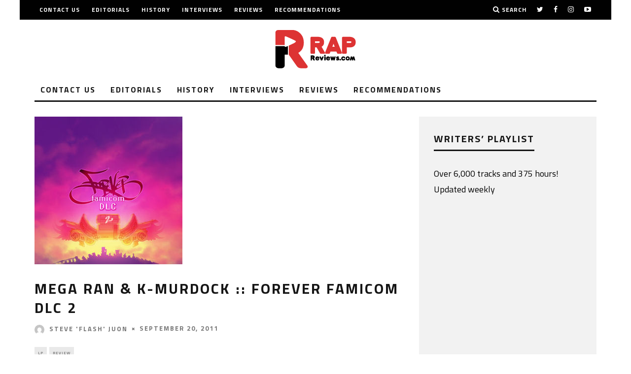

--- FILE ---
content_type: text/html; charset=UTF-8
request_url: https://www.rapreviews.com/2011/09/mega-ran-k-murdock-forever-famicom-dlc-2/
body_size: 13783
content:
<!DOCTYPE html>
<!--[if lt IE 7]><html lang="en-US" class="no-js lt-ie9 lt-ie8 lt-ie7"> <![endif]-->
<!--[if (IE 7)&!(IEMobile)]><html lang="en-US" class="no-js lt-ie9 lt-ie8"><![endif]-->
<!--[if (IE 8)&!(IEMobile)]><html lang="en-US" class="no-js lt-ie9"><![endif]-->
<!--[if gt IE 8]><!--> <html lang="en-US" class="no-js"><!--<![endif]-->

	<head>

		<meta charset="utf-8">
		<!-- Google Chrome Frame for IE -->
		<!--[if IE]><meta http-equiv="X-UA-Compatible" content="IE=edge" /><![endif]-->
		<!-- mobile meta -->
                    <meta name="viewport" content="width=device-width, initial-scale=1.0"/>
        
		<link rel="pingback" href="https://www.rapreviews.com/xmlrpc.php">

		
		<!-- head extras -->
		<title>Mega Ran &#038; K-Murdock :: Forever Famicom DLC 2 &#8211; RapReviews</title>
<meta name='robots' content='max-image-preview:large' />
<link rel='dns-prefetch' href='//fonts.googleapis.com' />
<link rel="alternate" type="application/rss+xml" title="RapReviews &raquo; Feed" href="https://www.rapreviews.com/feed/" />
<link rel="alternate" type="application/rss+xml" title="RapReviews &raquo; Comments Feed" href="https://www.rapreviews.com/comments/feed/" />
<link rel="alternate" type="application/rss+xml" title="RapReviews &raquo; Mega Ran &#038; K-Murdock :: Forever Famicom DLC 2 Comments Feed" href="https://www.rapreviews.com/2011/09/mega-ran-k-murdock-forever-famicom-dlc-2/feed/" />
<script type="text/javascript">
/* <![CDATA[ */
window._wpemojiSettings = {"baseUrl":"https:\/\/s.w.org\/images\/core\/emoji\/15.0.3\/72x72\/","ext":".png","svgUrl":"https:\/\/s.w.org\/images\/core\/emoji\/15.0.3\/svg\/","svgExt":".svg","source":{"concatemoji":"https:\/\/www.rapreviews.com\/wp-includes\/js\/wp-emoji-release.min.js?ver=6.6.2"}};
/*! This file is auto-generated */
!function(i,n){var o,s,e;function c(e){try{var t={supportTests:e,timestamp:(new Date).valueOf()};sessionStorage.setItem(o,JSON.stringify(t))}catch(e){}}function p(e,t,n){e.clearRect(0,0,e.canvas.width,e.canvas.height),e.fillText(t,0,0);var t=new Uint32Array(e.getImageData(0,0,e.canvas.width,e.canvas.height).data),r=(e.clearRect(0,0,e.canvas.width,e.canvas.height),e.fillText(n,0,0),new Uint32Array(e.getImageData(0,0,e.canvas.width,e.canvas.height).data));return t.every(function(e,t){return e===r[t]})}function u(e,t,n){switch(t){case"flag":return n(e,"\ud83c\udff3\ufe0f\u200d\u26a7\ufe0f","\ud83c\udff3\ufe0f\u200b\u26a7\ufe0f")?!1:!n(e,"\ud83c\uddfa\ud83c\uddf3","\ud83c\uddfa\u200b\ud83c\uddf3")&&!n(e,"\ud83c\udff4\udb40\udc67\udb40\udc62\udb40\udc65\udb40\udc6e\udb40\udc67\udb40\udc7f","\ud83c\udff4\u200b\udb40\udc67\u200b\udb40\udc62\u200b\udb40\udc65\u200b\udb40\udc6e\u200b\udb40\udc67\u200b\udb40\udc7f");case"emoji":return!n(e,"\ud83d\udc26\u200d\u2b1b","\ud83d\udc26\u200b\u2b1b")}return!1}function f(e,t,n){var r="undefined"!=typeof WorkerGlobalScope&&self instanceof WorkerGlobalScope?new OffscreenCanvas(300,150):i.createElement("canvas"),a=r.getContext("2d",{willReadFrequently:!0}),o=(a.textBaseline="top",a.font="600 32px Arial",{});return e.forEach(function(e){o[e]=t(a,e,n)}),o}function t(e){var t=i.createElement("script");t.src=e,t.defer=!0,i.head.appendChild(t)}"undefined"!=typeof Promise&&(o="wpEmojiSettingsSupports",s=["flag","emoji"],n.supports={everything:!0,everythingExceptFlag:!0},e=new Promise(function(e){i.addEventListener("DOMContentLoaded",e,{once:!0})}),new Promise(function(t){var n=function(){try{var e=JSON.parse(sessionStorage.getItem(o));if("object"==typeof e&&"number"==typeof e.timestamp&&(new Date).valueOf()<e.timestamp+604800&&"object"==typeof e.supportTests)return e.supportTests}catch(e){}return null}();if(!n){if("undefined"!=typeof Worker&&"undefined"!=typeof OffscreenCanvas&&"undefined"!=typeof URL&&URL.createObjectURL&&"undefined"!=typeof Blob)try{var e="postMessage("+f.toString()+"("+[JSON.stringify(s),u.toString(),p.toString()].join(",")+"));",r=new Blob([e],{type:"text/javascript"}),a=new Worker(URL.createObjectURL(r),{name:"wpTestEmojiSupports"});return void(a.onmessage=function(e){c(n=e.data),a.terminate(),t(n)})}catch(e){}c(n=f(s,u,p))}t(n)}).then(function(e){for(var t in e)n.supports[t]=e[t],n.supports.everything=n.supports.everything&&n.supports[t],"flag"!==t&&(n.supports.everythingExceptFlag=n.supports.everythingExceptFlag&&n.supports[t]);n.supports.everythingExceptFlag=n.supports.everythingExceptFlag&&!n.supports.flag,n.DOMReady=!1,n.readyCallback=function(){n.DOMReady=!0}}).then(function(){return e}).then(function(){var e;n.supports.everything||(n.readyCallback(),(e=n.source||{}).concatemoji?t(e.concatemoji):e.wpemoji&&e.twemoji&&(t(e.twemoji),t(e.wpemoji)))}))}((window,document),window._wpemojiSettings);
/* ]]> */
</script>
<style id='wp-emoji-styles-inline-css' type='text/css'>

	img.wp-smiley, img.emoji {
		display: inline !important;
		border: none !important;
		box-shadow: none !important;
		height: 1em !important;
		width: 1em !important;
		margin: 0 0.07em !important;
		vertical-align: -0.1em !important;
		background: none !important;
		padding: 0 !important;
	}
</style>
<link rel='stylesheet' id='wp-block-library-css' href='https://www.rapreviews.com/wp-includes/css/dist/block-library/style.min.css?ver=6.6.2' type='text/css' media='all' />
<style id='classic-theme-styles-inline-css' type='text/css'>
/*! This file is auto-generated */
.wp-block-button__link{color:#fff;background-color:#32373c;border-radius:9999px;box-shadow:none;text-decoration:none;padding:calc(.667em + 2px) calc(1.333em + 2px);font-size:1.125em}.wp-block-file__button{background:#32373c;color:#fff;text-decoration:none}
</style>
<style id='global-styles-inline-css' type='text/css'>
:root{--wp--preset--aspect-ratio--square: 1;--wp--preset--aspect-ratio--4-3: 4/3;--wp--preset--aspect-ratio--3-4: 3/4;--wp--preset--aspect-ratio--3-2: 3/2;--wp--preset--aspect-ratio--2-3: 2/3;--wp--preset--aspect-ratio--16-9: 16/9;--wp--preset--aspect-ratio--9-16: 9/16;--wp--preset--color--black: #000000;--wp--preset--color--cyan-bluish-gray: #abb8c3;--wp--preset--color--white: #ffffff;--wp--preset--color--pale-pink: #f78da7;--wp--preset--color--vivid-red: #cf2e2e;--wp--preset--color--luminous-vivid-orange: #ff6900;--wp--preset--color--luminous-vivid-amber: #fcb900;--wp--preset--color--light-green-cyan: #7bdcb5;--wp--preset--color--vivid-green-cyan: #00d084;--wp--preset--color--pale-cyan-blue: #8ed1fc;--wp--preset--color--vivid-cyan-blue: #0693e3;--wp--preset--color--vivid-purple: #9b51e0;--wp--preset--gradient--vivid-cyan-blue-to-vivid-purple: linear-gradient(135deg,rgba(6,147,227,1) 0%,rgb(155,81,224) 100%);--wp--preset--gradient--light-green-cyan-to-vivid-green-cyan: linear-gradient(135deg,rgb(122,220,180) 0%,rgb(0,208,130) 100%);--wp--preset--gradient--luminous-vivid-amber-to-luminous-vivid-orange: linear-gradient(135deg,rgba(252,185,0,1) 0%,rgba(255,105,0,1) 100%);--wp--preset--gradient--luminous-vivid-orange-to-vivid-red: linear-gradient(135deg,rgba(255,105,0,1) 0%,rgb(207,46,46) 100%);--wp--preset--gradient--very-light-gray-to-cyan-bluish-gray: linear-gradient(135deg,rgb(238,238,238) 0%,rgb(169,184,195) 100%);--wp--preset--gradient--cool-to-warm-spectrum: linear-gradient(135deg,rgb(74,234,220) 0%,rgb(151,120,209) 20%,rgb(207,42,186) 40%,rgb(238,44,130) 60%,rgb(251,105,98) 80%,rgb(254,248,76) 100%);--wp--preset--gradient--blush-light-purple: linear-gradient(135deg,rgb(255,206,236) 0%,rgb(152,150,240) 100%);--wp--preset--gradient--blush-bordeaux: linear-gradient(135deg,rgb(254,205,165) 0%,rgb(254,45,45) 50%,rgb(107,0,62) 100%);--wp--preset--gradient--luminous-dusk: linear-gradient(135deg,rgb(255,203,112) 0%,rgb(199,81,192) 50%,rgb(65,88,208) 100%);--wp--preset--gradient--pale-ocean: linear-gradient(135deg,rgb(255,245,203) 0%,rgb(182,227,212) 50%,rgb(51,167,181) 100%);--wp--preset--gradient--electric-grass: linear-gradient(135deg,rgb(202,248,128) 0%,rgb(113,206,126) 100%);--wp--preset--gradient--midnight: linear-gradient(135deg,rgb(2,3,129) 0%,rgb(40,116,252) 100%);--wp--preset--font-size--small: 13px;--wp--preset--font-size--medium: 20px;--wp--preset--font-size--large: 36px;--wp--preset--font-size--x-large: 42px;--wp--preset--spacing--20: 0.44rem;--wp--preset--spacing--30: 0.67rem;--wp--preset--spacing--40: 1rem;--wp--preset--spacing--50: 1.5rem;--wp--preset--spacing--60: 2.25rem;--wp--preset--spacing--70: 3.38rem;--wp--preset--spacing--80: 5.06rem;--wp--preset--shadow--natural: 6px 6px 9px rgba(0, 0, 0, 0.2);--wp--preset--shadow--deep: 12px 12px 50px rgba(0, 0, 0, 0.4);--wp--preset--shadow--sharp: 6px 6px 0px rgba(0, 0, 0, 0.2);--wp--preset--shadow--outlined: 6px 6px 0px -3px rgba(255, 255, 255, 1), 6px 6px rgba(0, 0, 0, 1);--wp--preset--shadow--crisp: 6px 6px 0px rgba(0, 0, 0, 1);}:where(.is-layout-flex){gap: 0.5em;}:where(.is-layout-grid){gap: 0.5em;}body .is-layout-flex{display: flex;}.is-layout-flex{flex-wrap: wrap;align-items: center;}.is-layout-flex > :is(*, div){margin: 0;}body .is-layout-grid{display: grid;}.is-layout-grid > :is(*, div){margin: 0;}:where(.wp-block-columns.is-layout-flex){gap: 2em;}:where(.wp-block-columns.is-layout-grid){gap: 2em;}:where(.wp-block-post-template.is-layout-flex){gap: 1.25em;}:where(.wp-block-post-template.is-layout-grid){gap: 1.25em;}.has-black-color{color: var(--wp--preset--color--black) !important;}.has-cyan-bluish-gray-color{color: var(--wp--preset--color--cyan-bluish-gray) !important;}.has-white-color{color: var(--wp--preset--color--white) !important;}.has-pale-pink-color{color: var(--wp--preset--color--pale-pink) !important;}.has-vivid-red-color{color: var(--wp--preset--color--vivid-red) !important;}.has-luminous-vivid-orange-color{color: var(--wp--preset--color--luminous-vivid-orange) !important;}.has-luminous-vivid-amber-color{color: var(--wp--preset--color--luminous-vivid-amber) !important;}.has-light-green-cyan-color{color: var(--wp--preset--color--light-green-cyan) !important;}.has-vivid-green-cyan-color{color: var(--wp--preset--color--vivid-green-cyan) !important;}.has-pale-cyan-blue-color{color: var(--wp--preset--color--pale-cyan-blue) !important;}.has-vivid-cyan-blue-color{color: var(--wp--preset--color--vivid-cyan-blue) !important;}.has-vivid-purple-color{color: var(--wp--preset--color--vivid-purple) !important;}.has-black-background-color{background-color: var(--wp--preset--color--black) !important;}.has-cyan-bluish-gray-background-color{background-color: var(--wp--preset--color--cyan-bluish-gray) !important;}.has-white-background-color{background-color: var(--wp--preset--color--white) !important;}.has-pale-pink-background-color{background-color: var(--wp--preset--color--pale-pink) !important;}.has-vivid-red-background-color{background-color: var(--wp--preset--color--vivid-red) !important;}.has-luminous-vivid-orange-background-color{background-color: var(--wp--preset--color--luminous-vivid-orange) !important;}.has-luminous-vivid-amber-background-color{background-color: var(--wp--preset--color--luminous-vivid-amber) !important;}.has-light-green-cyan-background-color{background-color: var(--wp--preset--color--light-green-cyan) !important;}.has-vivid-green-cyan-background-color{background-color: var(--wp--preset--color--vivid-green-cyan) !important;}.has-pale-cyan-blue-background-color{background-color: var(--wp--preset--color--pale-cyan-blue) !important;}.has-vivid-cyan-blue-background-color{background-color: var(--wp--preset--color--vivid-cyan-blue) !important;}.has-vivid-purple-background-color{background-color: var(--wp--preset--color--vivid-purple) !important;}.has-black-border-color{border-color: var(--wp--preset--color--black) !important;}.has-cyan-bluish-gray-border-color{border-color: var(--wp--preset--color--cyan-bluish-gray) !important;}.has-white-border-color{border-color: var(--wp--preset--color--white) !important;}.has-pale-pink-border-color{border-color: var(--wp--preset--color--pale-pink) !important;}.has-vivid-red-border-color{border-color: var(--wp--preset--color--vivid-red) !important;}.has-luminous-vivid-orange-border-color{border-color: var(--wp--preset--color--luminous-vivid-orange) !important;}.has-luminous-vivid-amber-border-color{border-color: var(--wp--preset--color--luminous-vivid-amber) !important;}.has-light-green-cyan-border-color{border-color: var(--wp--preset--color--light-green-cyan) !important;}.has-vivid-green-cyan-border-color{border-color: var(--wp--preset--color--vivid-green-cyan) !important;}.has-pale-cyan-blue-border-color{border-color: var(--wp--preset--color--pale-cyan-blue) !important;}.has-vivid-cyan-blue-border-color{border-color: var(--wp--preset--color--vivid-cyan-blue) !important;}.has-vivid-purple-border-color{border-color: var(--wp--preset--color--vivid-purple) !important;}.has-vivid-cyan-blue-to-vivid-purple-gradient-background{background: var(--wp--preset--gradient--vivid-cyan-blue-to-vivid-purple) !important;}.has-light-green-cyan-to-vivid-green-cyan-gradient-background{background: var(--wp--preset--gradient--light-green-cyan-to-vivid-green-cyan) !important;}.has-luminous-vivid-amber-to-luminous-vivid-orange-gradient-background{background: var(--wp--preset--gradient--luminous-vivid-amber-to-luminous-vivid-orange) !important;}.has-luminous-vivid-orange-to-vivid-red-gradient-background{background: var(--wp--preset--gradient--luminous-vivid-orange-to-vivid-red) !important;}.has-very-light-gray-to-cyan-bluish-gray-gradient-background{background: var(--wp--preset--gradient--very-light-gray-to-cyan-bluish-gray) !important;}.has-cool-to-warm-spectrum-gradient-background{background: var(--wp--preset--gradient--cool-to-warm-spectrum) !important;}.has-blush-light-purple-gradient-background{background: var(--wp--preset--gradient--blush-light-purple) !important;}.has-blush-bordeaux-gradient-background{background: var(--wp--preset--gradient--blush-bordeaux) !important;}.has-luminous-dusk-gradient-background{background: var(--wp--preset--gradient--luminous-dusk) !important;}.has-pale-ocean-gradient-background{background: var(--wp--preset--gradient--pale-ocean) !important;}.has-electric-grass-gradient-background{background: var(--wp--preset--gradient--electric-grass) !important;}.has-midnight-gradient-background{background: var(--wp--preset--gradient--midnight) !important;}.has-small-font-size{font-size: var(--wp--preset--font-size--small) !important;}.has-medium-font-size{font-size: var(--wp--preset--font-size--medium) !important;}.has-large-font-size{font-size: var(--wp--preset--font-size--large) !important;}.has-x-large-font-size{font-size: var(--wp--preset--font-size--x-large) !important;}
:where(.wp-block-post-template.is-layout-flex){gap: 1.25em;}:where(.wp-block-post-template.is-layout-grid){gap: 1.25em;}
:where(.wp-block-columns.is-layout-flex){gap: 2em;}:where(.wp-block-columns.is-layout-grid){gap: 2em;}
:root :where(.wp-block-pullquote){font-size: 1.5em;line-height: 1.6;}
</style>
<link rel='stylesheet' id='cb-main-stylesheet-css' href='https://www.rapreviews.com/wp-content/themes/15zine/library/css/style.min.css?ver=3.2.2' type='text/css' media='all' />
<link rel='stylesheet' id='cb-font-stylesheet-css' href='//fonts.googleapis.com/css?family=Titillium+Web%3A400%2C700%7CTitillium+Web%3A400%2C700%2C400italic&#038;subset=latin%2Clatin-ext&#038;ver=3.2.2' type='text/css' media='all' />
<!--[if lt IE 10]>
<link rel='stylesheet' id='cb-ie-only-css' href='https://www.rapreviews.com/wp-content/themes/15zine/library/css/ie.css?ver=3.2.2' type='text/css' media='all' />
<![endif]-->
<script type="text/javascript" src="https://www.rapreviews.com/wp-content/themes/15zine/library/js/modernizr.custom.min.js?ver=2.6.2" id="cb-modernizr-js"></script>
<script type="text/javascript" src="https://www.rapreviews.com/wp-includes/js/jquery/jquery.min.js?ver=3.7.1" id="jquery-core-js"></script>
<script type="text/javascript" src="https://www.rapreviews.com/wp-includes/js/jquery/jquery-migrate.min.js?ver=3.4.1" id="jquery-migrate-js"></script>
<link rel="https://api.w.org/" href="https://www.rapreviews.com/wp-json/" /><link rel="alternate" title="JSON" type="application/json" href="https://www.rapreviews.com/wp-json/wp/v2/posts/11586" /><link rel="EditURI" type="application/rsd+xml" title="RSD" href="https://www.rapreviews.com/xmlrpc.php?rsd" />
<meta name="generator" content="WordPress 6.6.2" />
<link rel="canonical" href="https://www.rapreviews.com/2011/09/mega-ran-k-murdock-forever-famicom-dlc-2/" />
<link rel='shortlink' href='https://www.rapreviews.com/?p=11586' />
<link rel="alternate" title="oEmbed (JSON)" type="application/json+oembed" href="https://www.rapreviews.com/wp-json/oembed/1.0/embed?url=https%3A%2F%2Fwww.rapreviews.com%2F2011%2F09%2Fmega-ran-k-murdock-forever-famicom-dlc-2%2F" />
<link rel="alternate" title="oEmbed (XML)" type="text/xml+oembed" href="https://www.rapreviews.com/wp-json/oembed/1.0/embed?url=https%3A%2F%2Fwww.rapreviews.com%2F2011%2F09%2Fmega-ran-k-murdock-forever-famicom-dlc-2%2F&#038;format=xml" />
<style type="text/css">.cb-fis-block-standard .cb-mask img {
    width: auto;}
.cb-review-ext-box { display: none; }

@media only screen and (max-width: 481px) { #logo img, #mob-logo img {  max-height: 100px ; }
}#cb-nav-bar .cb-mega-menu-columns .cb-sub-menu > li > a { color: #f2c231; } .cb-entry-content a {color:#dd3333; }.cb-review-box .cb-bar .cb-overlay span { background: #dd3333; }.cb-review-box i { color: #dd3333; }.cb-meta-style-1 .cb-article-meta { background: rgba(0, 0, 0, 0.25); }@media only screen and (min-width: 768px) {
                .cb-module-block .cb-meta-style-1:hover .cb-article-meta { background: rgba(0, 0, 0, 0.75); }
                .cb-module-block .cb-meta-style-2:hover img, .cb-module-block .cb-meta-style-4:hover img, .cb-grid-x .cb-grid-feature:hover img, .cb-grid-x .cb-grid-feature:hover .cb-fi-cover, .cb-slider li:hover img { opacity: 0.25; }
            }body { color:#000000; }@media only screen and (min-width: 1020px){ body { font-size: 18px; }}.cb-mm-on.cb-menu-light #cb-nav-bar .cb-main-nav > li:hover, .cb-mm-on.cb-menu-dark #cb-nav-bar .cb-main-nav > li:hover { background: #dd3333; }</style><!-- end custom css --><style type="text/css">body, #respond, .cb-font-body { font-family: 'Titillium Web', sans-serif; } h1, h2, h3, h4, h5, h6, .cb-font-header, #bbp-user-navigation, .cb-byline{ font-family:'Titillium Web', sans-serif; }</style><meta property="og:image" content="https://www.rapreviews.com/wp-content/uploads/2015/02/foreverfam-dlc2.jpg"><style></style>		<!-- end head extras -->

	</head>

	<body class="post-template-default single single-post postid-11586 single-format-standard  cb-sticky-mm  cb-tm-dark cb-body-light cb-menu-light cb-mm-dark cb-footer-dark   cb-m-logo-off cb-m-sticky cb-sw-tm-box cb-sw-header-box cb-sw-menu-box cb-sw-footer-box cb-menu-al-left  cb-fis-b-standard  cb-fis-tl-st-below">

		
		<div id="cb-outer-container">

			
				<div id="cb-top-menu" class="clearfix cb-font-header  wrap">
					<div class="wrap clearfix cb-site-padding cb-top-menu-wrap">

													<div class="cb-left-side cb-mob">

								<a href="#" id="cb-mob-open" class="cb-link"><i class="fa fa-bars"></i></a>
															</div>
						                        <ul class="cb-top-nav cb-left-side"><li class="menu-item menu-item-type-post_type menu-item-object-page menu-item-31939"><a href="https://www.rapreviews.com/contact/">Contact us</a></li>
<li class="menu-item menu-item-type-taxonomy menu-item-object-category menu-item-has-children cb-has-children menu-item-31940"><a href="https://www.rapreviews.com/category/editorials/">Editorials</a>
<ul class="sub-menu">
	<li class="menu-item menu-item-type-taxonomy menu-item-object-category menu-item-31951"><a href="https://www.rapreviews.com/category/blog/">Blog</a></li>
	<li class="menu-item menu-item-type-taxonomy menu-item-object-category menu-item-31952"><a href="https://www.rapreviews.com/category/lists/">Lists</a></li>
	<li class="menu-item menu-item-type-taxonomy menu-item-object-category menu-item-31954"><a href="https://www.rapreviews.com/category/year-in-review/">Year in Review</a></li>
</ul>
</li>
<li class="menu-item menu-item-type-post_type menu-item-object-page menu-item-31938"><a href="https://www.rapreviews.com/history/">History</a></li>
<li class="menu-item menu-item-type-taxonomy menu-item-object-category menu-item-31949"><a href="https://www.rapreviews.com/category/interviews/">Interviews</a></li>
<li class="menu-item menu-item-type-taxonomy menu-item-object-category current-post-ancestor current-menu-parent current-post-parent menu-item-has-children cb-has-children menu-item-31941"><a href="https://www.rapreviews.com/category/review/">Reviews</a>
<ul class="sub-menu">
	<li class="menu-item menu-item-type-taxonomy menu-item-object-category menu-item-31944"><a href="https://www.rapreviews.com/category/back-to-the-lab-2/">Back to the Lab</a></li>
	<li class="menu-item menu-item-type-taxonomy menu-item-object-category menu-item-31947"><a href="https://www.rapreviews.com/category/compilation/">Compilation</a></li>
	<li class="menu-item menu-item-type-taxonomy menu-item-object-category menu-item-31946"><a href="https://www.rapreviews.com/category/ep/">EP</a></li>
	<li class="menu-item menu-item-type-taxonomy menu-item-object-category menu-item-31950"><a href="https://www.rapreviews.com/category/instrumental/">Instrumental</a></li>
	<li class="menu-item menu-item-type-taxonomy menu-item-object-category current-post-ancestor current-menu-parent current-post-parent menu-item-31943"><a href="https://www.rapreviews.com/category/lp/">LP</a></li>
	<li class="menu-item menu-item-type-taxonomy menu-item-object-category menu-item-31945"><a href="https://www.rapreviews.com/category/mixtape/">Mixtape</a></li>
	<li class="menu-item menu-item-type-taxonomy menu-item-object-category menu-item-31953"><a href="https://www.rapreviews.com/category/soundtrack/">Soundtrack</a></li>
</ul>
</li>
<li class="menu-item menu-item-type-post_type menu-item-object-page menu-item-31937"><a href="https://www.rapreviews.com/recommendations/">Recommendations</a></li>
</ul>                                                <ul class="cb-top-nav cb-right-side"><li class="cb-icon-search cb-menu-icons-extra"><a href="#"  title="Search" id="cb-s-trigger-gen"><i class="fa fa-search"></i> <span class="cb-search-title">Search</span></a></li><li class="cb-menu-icons-extra cb-social-icons-extra"><a href="http://www.twitter.com/@RapReviews"  target="_blank"><i class="fa fa-twitter" aria-hidden="true"></i></a></li><li class="cb-menu-icons-extra cb-social-icons-extra"><a href="http://www.facebook.com/RapReviewsDotCom/"  target="_blank"><i class="fa fa-facebook" aria-hidden="true"></i></a></li><li class="cb-menu-icons-extra cb-social-icons-extra"><a href="http://www.instagram.com/RapReviewsDotCom"  target="_blank"><i class="fa fa-instagram" aria-hidden="true"></i></a></li><li class="cb-menu-icons-extra cb-social-icons-extra"><a href="http://www.youtube.com/RapReviews"  target="_blank"><i class="fa fa-youtube-play" aria-hidden="true"></i></a></li></ul>					</div>
				</div>

				<div id="cb-mob-menu" class="cb-mob-menu">
					<div class="cb-mob-close-wrap">
						
						<a href="#" id="cb-mob-close" class="cb-link"><i class="fa cb-times"></i></a>
						<div class="cb-mob-social">				            <a href="http://www.twitter.com/@RapReviews" target="_blank"><i class="fa fa-twitter" aria-hidden="true"></i></a>
				        				            <a href="http://www.facebook.com/RapReviewsDotCom" target="_blank"><i class="fa fa-facebook" aria-hidden="true"></i></a>
				        				            <a href="http://www.instagram.com/RapReviewsDotCom" target="_blank"><i class="fa fa-instagram" aria-hidden="true"></i></a>
				        </div>				    </div>

					<div class="cb-mob-menu-wrap">
						<ul id="cb-mob-ul" class="cb-mobile-nav cb-top-nav cb-mob-ul-show"><li class="menu-item menu-item-type-post_type menu-item-object-page menu-item-31939"><a href="https://www.rapreviews.com/contact/">Contact us</a></li>
<li class="menu-item menu-item-type-taxonomy menu-item-object-category menu-item-has-children cb-has-children menu-item-31940"><a href="https://www.rapreviews.com/category/editorials/">Editorials</a>
<ul class="sub-menu">
	<li class="menu-item menu-item-type-taxonomy menu-item-object-category menu-item-31951"><a href="https://www.rapreviews.com/category/blog/">Blog</a></li>
	<li class="menu-item menu-item-type-taxonomy menu-item-object-category menu-item-31952"><a href="https://www.rapreviews.com/category/lists/">Lists</a></li>
	<li class="menu-item menu-item-type-taxonomy menu-item-object-category menu-item-31954"><a href="https://www.rapreviews.com/category/year-in-review/">Year in Review</a></li>
</ul>
</li>
<li class="menu-item menu-item-type-post_type menu-item-object-page menu-item-31938"><a href="https://www.rapreviews.com/history/">History</a></li>
<li class="menu-item menu-item-type-taxonomy menu-item-object-category menu-item-31949"><a href="https://www.rapreviews.com/category/interviews/">Interviews</a></li>
<li class="menu-item menu-item-type-taxonomy menu-item-object-category current-post-ancestor current-menu-parent current-post-parent menu-item-has-children cb-has-children menu-item-31941"><a href="https://www.rapreviews.com/category/review/">Reviews</a>
<ul class="sub-menu">
	<li class="menu-item menu-item-type-taxonomy menu-item-object-category menu-item-31944"><a href="https://www.rapreviews.com/category/back-to-the-lab-2/">Back to the Lab</a></li>
	<li class="menu-item menu-item-type-taxonomy menu-item-object-category menu-item-31947"><a href="https://www.rapreviews.com/category/compilation/">Compilation</a></li>
	<li class="menu-item menu-item-type-taxonomy menu-item-object-category menu-item-31946"><a href="https://www.rapreviews.com/category/ep/">EP</a></li>
	<li class="menu-item menu-item-type-taxonomy menu-item-object-category menu-item-31950"><a href="https://www.rapreviews.com/category/instrumental/">Instrumental</a></li>
	<li class="menu-item menu-item-type-taxonomy menu-item-object-category current-post-ancestor current-menu-parent current-post-parent menu-item-31943"><a href="https://www.rapreviews.com/category/lp/">LP</a></li>
	<li class="menu-item menu-item-type-taxonomy menu-item-object-category menu-item-31945"><a href="https://www.rapreviews.com/category/mixtape/">Mixtape</a></li>
	<li class="menu-item menu-item-type-taxonomy menu-item-object-category menu-item-31953"><a href="https://www.rapreviews.com/category/soundtrack/">Soundtrack</a></li>
</ul>
</li>
<li class="menu-item menu-item-type-post_type menu-item-object-page menu-item-31937"><a href="https://www.rapreviews.com/recommendations/">Recommendations</a></li>
</ul>											</div>

				</div>
			
			<div id="cb-container" class="clearfix" itemprop="review" itemscope itemtype="http://schema.org/Review">
									<header id="cb-header" class="cb-header  wrap">

					    <div id="cb-logo-box" class="cb-logo-center wrap">
	                    	                <div id="logo">
                                        <a href="https://www.rapreviews.com">
                        <img src="http://www.rapreviews.com/wp-content/uploads/2018/05/logo-1.png" alt="RapReviews.com logo" data-at2x="http://www.rapreviews.com/wp-content/uploads/2018/05/logo@2x.png">
                    </a>
                                    </div>
            	                        	                    </div>

					</header>
				
				<div id="cb-menu-search" class="cb-s-modal cb-modal"><div class="cb-close-m cb-ta-right"><i class="fa cb-times"></i></div><div class="cb-s-modal-inner cb-pre-load cb-light-loader cb-modal-inner cb-font-header cb-mega-three cb-mega-posts clearfix"><form method="get" class="cb-search" action="https://www.rapreviews.com/">

    <input type="text" class="cb-search-field cb-font-header" placeholder="Search.." value="" name="s" title="" autocomplete="off">
    <button class="cb-search-submit" type="submit" value=""><i class="fa fa-search"></i></button>
    
</form><div id="cb-s-results"></div></div></div>				
									 <nav id="cb-nav-bar" class="clearfix  wrap">
					 	<div class="cb-nav-bar-wrap cb-site-padding clearfix cb-font-header  wrap">
		                    <ul class="cb-main-nav wrap clearfix"><li id="menu-item-31939" class="menu-item menu-item-type-post_type menu-item-object-page menu-item-31939"><a href="https://www.rapreviews.com/contact/">Contact us</a></li>
<li id="menu-item-31940" class="menu-item menu-item-type-taxonomy menu-item-object-category menu-item-has-children cb-has-children menu-item-31940"><a href="https://www.rapreviews.com/category/editorials/">Editorials</a><div class="cb-links-menu cb-menu-drop"><ul class="cb-sub-menu cb-sub-bg">	<li id="menu-item-31951" class="menu-item menu-item-type-taxonomy menu-item-object-category menu-item-31951"><a href="https://www.rapreviews.com/category/blog/" data-cb-c="4810" class="cb-c-l">Blog</a></li>
	<li id="menu-item-31952" class="menu-item menu-item-type-taxonomy menu-item-object-category menu-item-31952"><a href="https://www.rapreviews.com/category/lists/" data-cb-c="4384" class="cb-c-l">Lists</a></li>
	<li id="menu-item-31954" class="menu-item menu-item-type-taxonomy menu-item-object-category menu-item-31954"><a href="https://www.rapreviews.com/category/year-in-review/" data-cb-c="817" class="cb-c-l">Year in Review</a></li>
</ul></div></li>
<li id="menu-item-31938" class="menu-item menu-item-type-post_type menu-item-object-page menu-item-31938"><a href="https://www.rapreviews.com/history/">History</a></li>
<li id="menu-item-31949" class="menu-item menu-item-type-taxonomy menu-item-object-category menu-item-31949"><a href="https://www.rapreviews.com/category/interviews/">Interviews</a></li>
<li id="menu-item-31941" class="menu-item menu-item-type-taxonomy menu-item-object-category current-post-ancestor current-menu-parent current-post-parent menu-item-has-children cb-has-children menu-item-31941"><a href="https://www.rapreviews.com/category/review/">Reviews</a><div class="cb-menu-drop cb-bg cb-mega-menu cb-big-menu clearfix"><div class="cb-sub-mega-three cb-pre-load cb-mega-posts  clearfix"><div class="cb-upper-title"><h2>Reviews</h2><a href="https://www.rapreviews.com/category/review/" class="cb-see-all">See all</a></div><ul class="cb-sub-posts"> <li class="cb-looper cb-article-1 cb-mm-posts-count-3 cb-style-1 clearfix post-57975 post type-post status-publish format-standard has-post-thumbnail category-lp category-review tag-moon-boy-music tag-stem tag-therapy-pt-1 tag-yung-bleu"><div class="cb-mask cb-img-fw" style="background-color: #dd3333;"><a href="https://www.rapreviews.com/2026/01/yung-bleu-therapy-pt-1/"><img width="260" height="170" src="https://www.rapreviews.com/wp-content/uploads/2026/01/Therapy-Pt.-1-260x170.jpg" class="attachment-cb-260-170 size-cb-260-170 wp-post-image" alt="Therapy Pt. 1" decoding="async" srcset="https://www.rapreviews.com/wp-content/uploads/2026/01/Therapy-Pt.-1-260x170.jpg 260w, https://www.rapreviews.com/wp-content/uploads/2026/01/Therapy-Pt.-1-100x65.jpg 100w" sizes="(max-width: 260px) 100vw, 260px" /></a></div><div class="cb-meta"><h2 class="cb-post-title"><a href="https://www.rapreviews.com/2026/01/yung-bleu-therapy-pt-1/">Yung Bleu :: Therapy Pt. 1</a></h2><div class="cb-byline cb-byline-short cb-byline-date"><span class="cb-date"><time class="entry-date updated" datetime="2026-01-12">January 13, 2026</time></span></div></div></li> <li class="cb-looper cb-article-2 cb-mm-posts-count-3 cb-style-1 clearfix post-56347 post type-post status-publish format-standard has-post-thumbnail category-back-to-the-lab-2 category-lp category-review tag-645ar tag-in-dat-mode tag-translation-enterprises tag-united-masters"><div class="cb-mask cb-img-fw" style="background-color: #dd3333;"><a href="https://www.rapreviews.com/2026/01/645ar-in-dat-mode/"><img width="260" height="170" src="https://www.rapreviews.com/wp-content/uploads/2025/07/In-Dat-Mode-260x170.jpg" class="attachment-cb-260-170 size-cb-260-170 wp-post-image" alt="In Dat Mode" decoding="async" srcset="https://www.rapreviews.com/wp-content/uploads/2025/07/In-Dat-Mode-260x170.jpg 260w, https://www.rapreviews.com/wp-content/uploads/2025/07/In-Dat-Mode-100x65.jpg 100w" sizes="(max-width: 260px) 100vw, 260px" /></a></div><div class="cb-meta"><h2 class="cb-post-title"><a href="https://www.rapreviews.com/2026/01/645ar-in-dat-mode/">645AR :: In Dat Mode</a></h2><div class="cb-byline cb-byline-short cb-byline-date"><span class="cb-date"><time class="entry-date updated" datetime="2026-01-12">January 13, 2026</time></span></div></div></li> <li class="cb-looper cb-article-3 cb-mm-posts-count-3 cb-style-1 clearfix post-56344 post type-post status-publish format-standard has-post-thumbnail category-back-to-the-lab-2 category-lp category-review tag-iayze tag-jace tag-monarch tag-simple-stupid-records"><div class="cb-mask cb-img-fw" style="background-color: #dd3333;"><a href="https://www.rapreviews.com/2026/01/jace-monarch/"><img width="260" height="170" src="https://www.rapreviews.com/wp-content/uploads/2025/07/Monarch-260x170.jpg" class="attachment-cb-260-170 size-cb-260-170 wp-post-image" alt="Monarch" decoding="async" srcset="https://www.rapreviews.com/wp-content/uploads/2025/07/Monarch-260x170.jpg 260w, https://www.rapreviews.com/wp-content/uploads/2025/07/Monarch-100x65.jpg 100w" sizes="(max-width: 260px) 100vw, 260px" /></a></div><div class="cb-meta"><h2 class="cb-post-title"><a href="https://www.rapreviews.com/2026/01/jace-monarch/">Jace! :: Monarch</a></h2><div class="cb-byline cb-byline-short cb-byline-date"><span class="cb-date"><time class="entry-date updated" datetime="2026-01-12">January 13, 2026</time></span></div></div></li></ul></div><ul class="cb-sub-menu cb-sub-bg">	<li id="menu-item-31944" class="menu-item menu-item-type-taxonomy menu-item-object-category menu-item-31944"><a href="https://www.rapreviews.com/category/back-to-the-lab-2/" data-cb-c="583" class="cb-c-l">Back to the Lab</a></li>
	<li id="menu-item-31947" class="menu-item menu-item-type-taxonomy menu-item-object-category menu-item-31947"><a href="https://www.rapreviews.com/category/compilation/" data-cb-c="41" class="cb-c-l">Compilation</a></li>
	<li id="menu-item-31946" class="menu-item menu-item-type-taxonomy menu-item-object-category menu-item-31946"><a href="https://www.rapreviews.com/category/ep/" data-cb-c="90" class="cb-c-l">EP</a></li>
	<li id="menu-item-31950" class="menu-item menu-item-type-taxonomy menu-item-object-category menu-item-31950"><a href="https://www.rapreviews.com/category/instrumental/" data-cb-c="182" class="cb-c-l">Instrumental</a></li>
	<li id="menu-item-31943" class="menu-item menu-item-type-taxonomy menu-item-object-category current-post-ancestor current-menu-parent current-post-parent menu-item-31943"><a href="https://www.rapreviews.com/category/lp/" data-cb-c="3" class="cb-c-l">LP</a></li>
	<li id="menu-item-31945" class="menu-item menu-item-type-taxonomy menu-item-object-category menu-item-31945"><a href="https://www.rapreviews.com/category/mixtape/" data-cb-c="300" class="cb-c-l">Mixtape</a></li>
	<li id="menu-item-31953" class="menu-item menu-item-type-taxonomy menu-item-object-category menu-item-31953"><a href="https://www.rapreviews.com/category/soundtrack/" data-cb-c="24" class="cb-c-l">Soundtrack</a></li>
</ul></div></li>
<li id="menu-item-31937" class="menu-item menu-item-type-post_type menu-item-object-page menu-item-31937"><a href="https://www.rapreviews.com/recommendations/">Recommendations</a></li>
</ul>		                </div>
	 				</nav>
 				
<div id="cb-content" class="wrap clearfix">
	
	<div class="cb-entire-post cb-first-alp clearfix">

					
		<div class="cb-post-wrap cb-wrap-pad wrap clearfix cb-sidebar-right">

			
					
    <meta itemprop="datePublished" content="2011-09-20T12:35:57+00:00">
    <meta itemprop="dateModified" content="2011-09-20T12:35:57+00:00">
    <meta itemscope itemprop="mainEntityOfPage" itemtype="https://schema.org/WebPage" itemid="https://www.rapreviews.com/2011/09/mega-ran-k-murdock-forever-famicom-dlc-2/">
    <span class="cb-hide" itemscope itemprop="publisher" itemtype="https://schema.org/Organization">
        <meta itemprop="name" content="RapReviews">
        <meta itemprop="url" content="http://www.rapreviews.com/wp-content/uploads/2018/05/logo-1.png">
        <span class="cb-hide" itemscope itemprop="logo" itemtype="https://schema.org/ImageObject">
            <meta itemprop="url" content="http://www.rapreviews.com/wp-content/uploads/2018/05/logo-1.png">
        </span>
    </span>
    <span class="cb-hide" itemprop="author" itemscope itemtype="https://schema.org/Person"><meta itemprop="name" content="Steve 'Flash' Juon"></span>

        
    <meta itemprop="headline" content="Mega Ran &#038; K-Murdock :: Forever Famicom DLC 2">

      <span class="cb-hide" itemscope itemtype="http://schema.org/ImageObject" itemprop="image" >
        <meta itemprop="url" content="https://www.rapreviews.com/wp-content/uploads/2015/02/foreverfam-dlc2.jpg">
        <meta itemprop="width" content="300">
        <meta itemprop="height" content="300">
    </span>


					<div class="cb-main clearfix">

						
						<article id="post-11586" class="clearfix post-11586 post type-post status-publish format-standard has-post-thumbnail category-lp category-review tag-k-murdock tag-mega-ran tag-random">

							<div id="cb-featured-image" class="cb-fis cb-fis-block-standard"><div class="cb-mask"><img width="300" height="300" src="https://www.rapreviews.com/wp-content/uploads/2015/02/foreverfam-dlc2.jpg" class="attachment-cb-759-500 size-cb-759-500 wp-post-image" alt="" decoding="async" fetchpriority="high" srcset="https://www.rapreviews.com/wp-content/uploads/2015/02/foreverfam-dlc2.jpg 300w, https://www.rapreviews.com/wp-content/uploads/2015/02/foreverfam-dlc2-150x150.jpg 150w, https://www.rapreviews.com/wp-content/uploads/2015/02/foreverfam-dlc2-125x125.jpg 125w" sizes="(max-width: 300px) 100vw, 300px" /></div><div class="cb-entry-header hentry cb-meta clearfix"><h1 class="entry-title cb-entry-title entry-title cb-title">Mega Ran &#038; K-Murdock :: Forever Famicom DLC 2</h1><div class="cb-byline"><span class="cb-author vcard author"><span class="fn"><a href="https://www.rapreviews.com/author/dj-flash-rapreviewsgmail-com/"><img alt='' src='https://secure.gravatar.com/avatar/551d293f5c10062878c0365da398e9ad?s=20&#038;d=mm&#038;r=g' srcset='https://secure.gravatar.com/avatar/551d293f5c10062878c0365da398e9ad?s=40&#038;d=mm&#038;r=g 2x' class='avatar avatar-20 photo' height='20' width='20' decoding='async'/>Steve 'Flash' Juon</a></span></span><span class="cb-separator"><i class="fa fa-times"></i></span><span class="cb-date"><time class=" updated" datetime="2011-09-20">September 20, 2011</time></span></div><div class="cb-post-meta"><span class="cb-category cb-element"><a href="https://www.rapreviews.com/category/lp/" title="View all posts in LP">LP</a></span><span class="cb-category cb-element"><a href="https://www.rapreviews.com/category/review/" title="View all posts in Review">Review</a></span></div></div></div>
							<section class="cb-entry-content clearfix" itemprop="reviewBody">

								<span class="cb-itemprop" itemprop="reviewBody"><p style="color: #000000;">Everyone&#8217;s favorite hip-hop video game tag team, Mega Ran &amp; K-Murdock, are back for the second (and according to them FINAL) installment of their &#8220;Forever Famicom&#8221; series. If you&#8217;ve checked out The Hip-Hop Shop&#8217;sexclusive interview with the dynamic duo, they admit to reaching a point of total saturation with looping 8 and 16 bit beats and busting fresh rhymes to &#8217;em. While some might bemoan the end of their favorite trend, from an artistically creative point, one has to respect their decision to do new things and find new scenes, instead of risking becoming a parody of self.</p>
<p style="color: #000000;">Thankfully though the end is not here <b>YET</b>. A total of 14 tracks are found on &#8220;DLC 2,&#8221; packaged in a DVD longbox as many of Random&#8217;s releases are (such as &#8220;Black Materia&#8221;), which is an understandable cost-saving move for an independent artist. Of course if you buy the digital only release you don&#8217;t have to worry about freeing up space in your DVD or 360 rack, but you also miss the chance to have Ran and K custom autograph it your way, <b>AND</b> they&#8217;ll give you a digital download with it. Well that&#8217;s enough shameless plugging of their product &#8211; let&#8217;s get down to details. Half of the 14 tracks on &#8220;DLC 2&#8221; are instrumentals of the other half, which means there are seven new video game inspired songs in total. The opener &#8220;By Your Side&#8221; is set to music from Donkey Kong Country 2:</p>
<p style="color: #000000;"><i>&#8220;Girl, I ain&#8217;t call here to talk your head off<br />But it&#8217;s a few things on my chest I gotta let off<br />You talkin &#8217;bout I ain&#8217;t everything I claim to be<br />How you figure? Seem like you playin games to me<br />But if you wanna be real then holla at me<br />Cause I&#8217;m happy &#8211; don&#8217;t think you tryin to trap me<br />I ain&#8217;t got chips to blow on hair and cuticles<br />I flip verses, not street pharmaceuticals&#8221;</i></p>
<p style="color: #000000;">The quickly delivered first verse is a suggestion from Random to an unseen female that he can be Diddy Kong to her Dixie, if she&#8217;ll just show a little faith in his flow. &#8220;By Your Side&#8221; has multiple meanings though, as he also addresses the people who were his friends who doubted him when he opted to do gamer raps. The whole point can be summed up as &#8220;be loyal to me and I&#8217;ll be loyal to you.&#8221; That&#8217;s certainly the case with K-Murdock, who produces all seven new tracks, and who is also working as Ran&#8217;s DJ on the current #RaceWars tour crisscrossing the country. Back to the album though &#8211; if you didn&#8217;t get enough of Square-Enix RPG flows on &#8220;Black Materia,&#8221; you can get a mega dose of Final Fantasy VI on &#8220;The Ruler&#8217;s Back.&#8221; Even if Slick Rick was confused by the second verse, he&#8217;d probably approve of the lyricism:</p>
<p style="color: #000000;"><i>&#8220;Due to velocity, space time dilation<br />I&#8217;ll be waitin in suspended animation for you to make innovations<br />But if your creation remains in nominal stasis<br />Then hip-hop as you know it remains basic<br />Which makes it theoretically impossible to see me<br />Cause if I wasn&#8217;t advanced, I probably wouldn&#8217;t be me<br />And if I didn&#8217;t exist on this physical plane<br />Then there would never ever be another fitting of the name, Random<br />And due to that paradox this verse&#8217;ll be history<br />Hoping to confuse you like it did to me<br />So let me break it down in plain English<br />I can&#8217;t be back if I never left, and me and K ain&#8217;t finished!&#8221;</i></p>
<p style="color: #000000;">With only seven new songs on &#8220;DLC2&#8221; it doesn&#8217;t take long to get through the whole album, but that&#8217;s also because the songs are enjoyable enough that you don&#8217;t want to wait to peep them. The theme music to the game Bad Dudes may not have seemed like an obvious choice to flow to, but thanks to K&#8217;s arrangement and Random&#8217;s nimble tongue, the combo is perfect. You might have to stretch your mind&#8217;s eye even further to see Super Metroid as a hip-hop beat, but not only does K put an effective spin on it, Random chooses to spit the verse as though he&#8217;s the game&#8217;s protagonist. &#8220;I know it&#8217;s not Mars, but the location baffles me/cause it&#8217;s got comparable equatorial gravity/but the surface is rumbling so I&#8217;m nervous/and I can barely move inside of this heavy suit.&#8221; I&#8217;m convinced that is the first time <b>ANYBODY</b> ever used the phrase &#8220;comparable equatorial gravity&#8221; in a rap, and only an emcee of Ran&#8217;s caliber could pull it off.</p>
<p style="color: #000000;">Mega Ran doesn&#8217;t do <b>ALL</b> of the verses though. He gives a little of the shine to Dale Chase on the Mega Man 3 inspired &#8220;Wilyn&#8217; Out,&#8221; and Ariano gets some face time on Castlevania 2&#8217;s &#8220;No Rest.&#8221; The addition of instrumentals for each track gives you a chance to inspect K-Murdock&#8217;s technique and also offers you the chance to freestyle your own game inspired verses to the beats, or you can just cool out and play the whole thing start to finish enjoying the repeats in order. There ain&#8217;t nothing wrong with that &#8211; after all Pac-Man is the same board over and over again with slight variations, and Donkey Kong always repeats the same levels &#8211; it just adds extra stages into the rotation. Gamers know the deal, and there&#8217;s no question &#8220;DLC 2&#8221; is as Random would say &#8220;For the Gamers.&#8221; If you were already a fan of the previous installment, passing up on this &#8220;downloadable bonus content&#8221; would be a mistake.</p>
</span><div id="cb-review-container" class="cb-review-box cb-editor cb-points-container clearfix" data-cb-pid="11586"><div class="cb-summary-area cb-review-area clearfix"><div class="cb-review-title entry-title" itemprop="itemReviewed">Mega Ran & K-Murdock :: Forever Famicom DLC 2</div><div class="cb-score-box clearfix" itemprop="reviewRating" itemscope itemtype="http://schema.org/Rating"><meta itemprop="worstRating" content="0"><meta itemprop="bestRating" content="10"><span class="score" itemprop="ratingValue">7.5</span><span class="score-title">Overall Score</span></div></div><div class="cb-criteria-area cb-review-area clearfix"><div class="cb-bar cb-font-header"><span class="cb-criteria">Music</span><span class="cb-criteria-score">7.5</span><span class="cb-overlay"><span style="width:75%"></span></span></div><div class="cb-bar cb-font-header"><span class="cb-criteria">Lyrics</span><span class="cb-criteria-score">8</span><span class="cb-overlay"><span style="width:80%"></span></span></div></div></div><!-- /cb-review-box -->																
							</section> <!-- end article section -->
							
							<footer class="cb-article-footer">
								<p class="cb-tags cb-post-footer-block"> <a href="https://www.rapreviews.com/tag/k-murdock/" rel="tag">K-Murdock</a><a href="https://www.rapreviews.com/tag/mega-ran/" rel="tag">Mega Ran</a><a href="https://www.rapreviews.com/tag/random/" rel="tag">Random</a></p><div class="cb-social-sharing cb-post-block-bg cb-post-footer-block cb-on clearfix"><div class="cb-title cb-font-header">Share On</div><div class="cb-sharing-buttons"><div id="fb-root"></div> <script>(function(d, s, id) {var js, fjs = d.getElementsByTagName(s)[0]; if (d.getElementById(id)) return; js = d.createElement(s); js.id = id; js.src = "//connect.facebook.net/en_US/sdk.js#xfbml=1&version=v2.0"; fjs.parentNode.insertBefore(js, fjs); }(document, "script", "facebook-jssdk"));</script><div class="cb-facebook cb-sharing-button"><div class="fb-share-button" data-href="https://www.rapreviews.com/2011/09/mega-ran-k-murdock-forever-famicom-dlc-2/"  data-layout="button_count"></div></div><div class="cb-facebook cb-sharing-button"><div class="fb-like" data-href="https://www.rapreviews.com/2011/09/mega-ran-k-murdock-forever-famicom-dlc-2/" data-layout="button_count" data-action="like" data-show-faces="false" data-share="false"></div></div><div class="cb-twitter cb-sharing-button"><a href="https://twitter.com/share" class="twitter-share-button" data-dnt="true"  data-count="horizontal">Tweet</a><script>!function(d,s,id){var js,fjs=d.getElementsByTagName(s)[0],p=/^http:/.test(d.location)?"http":"https";if(!d.getElementById(id)){js=d.createElement(s);js.id=id;js.src=p+"://platform.twitter.com/widgets.js";fjs.parentNode.insertBefore(js,fjs);}}(document, "script", "twitter-wjs");</script></div></div></div><div id="cb-next-previous-posts" class="cb-next-previous cb-post-block-bg cb-post-footer-block cb-font-header clearfix"><div class="cb-previous-post cb-meta cb-next-previous-block"><div class="cb-arrow"><i class="fa fa-angle-left"></i></div><span class="cb-read-previous-title cb-read-title"><a href="https://www.rapreviews.com/2011/09/m-e-d-classic/">Previous Article</a></span><a href="https://www.rapreviews.com/2011/09/m-e-d-classic/" class="cb-previous-title cb-title">M.E.D. :: Classic</a></div><div class="cb-next-post cb-meta cb-next-previous-block"><div class="cb-arrow"><i class="fa fa-angle-right"></i></div><span class="cb-read-next-title cb-read-title"><a href="https://www.rapreviews.com/2011/09/various-artists-reggaes-gone-country/">Next Article</a></span><a href="https://www.rapreviews.com/2011/09/various-artists-reggaes-gone-country/" class="cb-next-title cb-title">Various Artists :: Reggae&#8217;s Gone Country</a></div></div><div id="cb-related-posts-block" class="cb-post-footer-block cb-arrows-tr cb-module-block clearfix"><h3 class="cb-title cb-title-header">Related Posts</h3><div id="cb-related-posts" class="cb-slider-2 cb-slider cb-meta-below"><ul class="slides clearfix">                <li class="cb-style-1 clearfix cb-no-1 post-23273 post type-post status-publish format-standard has-post-thumbnail category-interviews tag-random tag-storyville">
                    <div class="cb-mask"><a href="https://www.rapreviews.com/2015/02/random-and-storyville-interview-pt-2/"><img width="360" height="240" src="https://www.rapreviews.com/wp-content/uploads/2016/11/random-360x240.jpg" class="attachment-cb-360-240 size-cb-360-240 wp-post-image" alt="Random" decoding="async" loading="lazy" /></a></div>
                    <div class="cb-meta">
                        <h4 class="cb-post-title"><a href="https://www.rapreviews.com/2015/02/random-and-storyville-interview-pt-2/">Random and Storyville Interview Pt. 2</a></h4>
                        <div class="cb-byline"><span class="cb-author"><span class="fn"><a href="https://www.rapreviews.com/author/dj-flash-rapreviewsgmail-com/">Steve 'Flash' Juon</a></span></span><span class="cb-separator"><i class="fa fa-times"></i></span><span class="cb-date"><time class=" " datetime="2015-02-10">February 10, 2015</time></span></div>                    </div>
                </li>
                <li class="cb-style-1 clearfix cb-no-2 post-15484 post type-post status-publish format-standard has-post-thumbnail category-ep category-review tag-mega-ran tag-phill-harmonix tag-random">
                    <div class="cb-mask"><a href="https://www.rapreviews.com/2014/03/random-aka-mega-ran-x-phill-harmonix-the-returners/"><img width="360" height="240" src="https://www.rapreviews.com/wp-content/uploads/2015/03/random-thereturners-360x240.jpg" class="attachment-cb-360-240 size-cb-360-240 wp-post-image" alt="" decoding="async" loading="lazy" /></a></div>
                    <div class="cb-meta">
                        <h4 class="cb-post-title"><a href="https://www.rapreviews.com/2014/03/random-aka-mega-ran-x-phill-harmonix-the-returners/">Random (a/k/a Mega Ran) x Phill Harmonix :: The Returners</a></h4>
                        <div class="cb-byline"><span class="cb-author"><span class="fn"><a href="https://www.rapreviews.com/author/dj-flash-rapreviewsgmail-com/">Steve 'Flash' Juon</a></span></span><span class="cb-separator"><i class="fa fa-times"></i></span><span class="cb-date"><time class=" " datetime="2014-03-25">March 25, 2014</time></span></div>                    </div>
                </li>
                <li class="cb-style-1 clearfix cb-no-1 post-15456 post type-post status-publish format-standard has-post-thumbnail category-lp category-review tag-mega-ran tag-random">
                    <div class="cb-mask"><a href="https://www.rapreviews.com/2013/06/random-aka-mega-ran-castlevania-the-nocturnal-cantata/"><img width="360" height="240" src="https://www.rapreviews.com/wp-content/uploads/2015/03/random-castlevania-360x240.jpg" class="attachment-cb-360-240 size-cb-360-240 wp-post-image" alt="Castlevania" decoding="async" loading="lazy" /></a></div>
                    <div class="cb-meta">
                        <h4 class="cb-post-title"><a href="https://www.rapreviews.com/2013/06/random-aka-mega-ran-castlevania-the-nocturnal-cantata/">Random (a/k/a Mega Ran) :: Castlevania: The Nocturnal Cantata</a></h4>
                        <div class="cb-byline"><span class="cb-author"><span class="fn"><a href="https://www.rapreviews.com/author/dj-flash-rapreviewsgmail-com/">Steve 'Flash' Juon</a></span></span><span class="cb-separator"><i class="fa fa-times"></i></span><span class="cb-date"><time class=" " datetime="2013-06-04">June 4, 2013</time></span></div>                    </div>
                </li>
                <li class="cb-style-1 clearfix cb-no-2 post-15453 post type-post status-publish format-standard has-post-thumbnail category-ep category-review tag-mega-ran tag-random">
                    <div class="cb-mask"><a href="https://www.rapreviews.com/2013/04/mega-ran-trap/"><img width="360" height="240" src="https://www.rapreviews.com/wp-content/uploads/2015/03/random-trap-360x240.jpg" class="attachment-cb-360-240 size-cb-360-240 wp-post-image" alt="" decoding="async" loading="lazy" /></a></div>
                    <div class="cb-meta">
                        <h4 class="cb-post-title"><a href="https://www.rapreviews.com/2013/04/mega-ran-trap/">Random (a/k/a Mega Ran) :: TRAP</a></h4>
                        <div class="cb-byline"><span class="cb-author"><span class="fn"><a href="https://www.rapreviews.com/author/dj-flash-rapreviewsgmail-com/">Steve 'Flash' Juon</a></span></span><span class="cb-separator"><i class="fa fa-times"></i></span><span class="cb-date"><time class=" " datetime="2013-04-23">April 23, 2013</time></span></div>                    </div>
                </li>
                <li class="cb-style-1 clearfix cb-no-1 post-15459 post type-post status-publish format-standard has-post-thumbnail category-lp category-review tag-mega-ran tag-mister-wilson tag-random">
                    <div class="cb-mask"><a href="https://www.rapreviews.com/2013/12/mega-ran-x-mister-wilson-blur-bomber/"><img width="360" height="240" src="https://www.rapreviews.com/wp-content/uploads/2015/03/random-misterwilson-blurbomber-360x240.jpg" class="attachment-cb-360-240 size-cb-360-240 wp-post-image" alt="" decoding="async" loading="lazy" /></a></div>
                    <div class="cb-meta">
                        <h4 class="cb-post-title"><a href="https://www.rapreviews.com/2013/12/mega-ran-x-mister-wilson-blur-bomber/">Random (a/k/a Mega Ran) x Mister Wilson :: Blur Bomber</a></h4>
                        <div class="cb-byline"><span class="cb-author"><span class="fn"><a href="https://www.rapreviews.com/author/dj-flash-rapreviewsgmail-com/">Steve 'Flash' Juon</a></span></span><span class="cb-separator"><i class="fa fa-times"></i></span><span class="cb-date"><time class=" " datetime="2013-12-17">December 17, 2013</time></span></div>                    </div>
                </li>
                <li class="cb-style-1 clearfix cb-no-2 post-17960 post type-post status-publish format-standard has-post-thumbnail category-lp category-review tag-mega-ran tag-random tag-storyville">
                    <div class="cb-mask"><a href="https://www.rapreviews.com/2015/03/mega-ran-storyville-soul-veggies/"><img width="350" height="240" src="https://www.rapreviews.com/wp-content/uploads/2015/04/megaran-SoulVeggies-350x240.jpg" class="attachment-cb-360-240 size-cb-360-240 wp-post-image" alt="" decoding="async" loading="lazy" /></a></div>
                    <div class="cb-meta">
                        <h4 class="cb-post-title"><a href="https://www.rapreviews.com/2015/03/mega-ran-storyville-soul-veggies/">Mega Ran &#038; Storyville :: Soul Veggies</a></h4>
                        <div class="cb-byline"><span class="cb-author"><span class="fn"><a href="https://www.rapreviews.com/author/dj-flash-rapreviewsgmail-com/">Steve 'Flash' Juon</a></span></span><span class="cb-separator"><i class="fa fa-times"></i></span><span class="cb-date"><time class=" " datetime="2015-03-03">March 3, 2015</time></span></div>                    </div>
                </li>
</ul></div></div>							</footer> <!-- end article footer -->

						</article> <!-- end article -->						

					</div> <!-- end .cb-main -->

			
			
			
<aside class="cb-sidebar clearfix"><div id="custom_html-2" class="widget_text cb-sidebar-widget widget_custom_html"><h3 class="cb-sidebar-widget-title cb-widget-title">Writers&#8217; Playlist</h3><div class="textwidget custom-html-widget">Over 6,000 tracks and 375 hours!
Updated weekly
<iframe src="https://open.spotify.com/embed/playlist/4ULMTJmv557VQFt1XFdUyy" width="300" height="380" frameborder="0" allowtransparency="true" allow="encrypted-media"></iframe></div></div></aside>

		</div>

	</div>	

</div> <!-- end #cb-content -->

				</div> <!-- end #cb-container -->
    			
    			<footer id="cb-footer" class="wrap" >

                    
                     
                        <div class="cb-under-footer clearfix">
                            <div id="custom_html-6" class="widget_text cb-footer-widget clearfix widget_custom_html"><div class="textwidget custom-html-widget"><br /><center>
<div class="row">
<a target="_blank" href="https://nongamstop.justuk.club/GB/" rel="noopener"><img align="top" width="300" src="http://www.rapreviews.com/ads/justuk.jpg" alt="brand new casinos not blocked by gamstop"></a>
&nbsp;
<a target="_blank" href="https://gamstopnon.gamblingpro.pro/gb/casino/big-wins-review/" rel="noopener"><img align="top" width="300" src="http://www.rapreviews.com/ads/gampro.jpg" alt="bigwin casino"></a>
&nbsp;
<a target="_blank" href="https://nongamstop.thegamepoint.io/casino/savanna-wins-review/" rel="noopener"><img align="top" width="300" src="http://www.rapreviews.com/ads/gpoint.jpg" alt="savanna wins casino"></a></div>
<br />
<div class="row">
<a target="_blank" href="https://csgame.cz/" rel="noopener"><img align="top" width="300" src="http://www.rapreviews.com/ads/online casino.jpg"></a>
&nbsp;
<a target="_blank" href="https://thaicasinohex.com/" rel="noopener"><img align="top" alt="Thai CasinoHex" src="http://www.rapreviews.com/ads/rr-ch.png"></a>
&nbsp;
<a target="_blank" href="https://www.slotvegascz.com/zahranicni-online-casino/" rel="noopener"><img align="top" width="300" src="http://rapreviews.com/ads/mezinarodni online casino.jpg"></a></div>
<br />
<div class="row">
<a target="_blank" href="https://www.nongamstopsites.co.uk/" rel="noopener"><img align="center" src="http://rapreviews.com/ads/nongamstop-250x300.jpg" alt="non gamstop casino"></a>
</div>
</center></div></div>                        </div>


                    
                    
                        <div class="cb-footer-lower cb-font-header clearfix">

                            <div class="wrap clearfix">

                            	
                                <div class="cb-footer-links clearfix"><ul id="menu-final-navigation-3" class="nav cb-footer-nav clearfix"><li class="menu-item menu-item-type-post_type menu-item-object-page menu-item-31939"><a href="https://www.rapreviews.com/contact/">Contact us</a></li>
<li class="menu-item menu-item-type-taxonomy menu-item-object-category menu-item-has-children cb-has-children menu-item-31940"><a href="https://www.rapreviews.com/category/editorials/">Editorials</a>
<ul class="sub-menu">
	<li class="menu-item menu-item-type-taxonomy menu-item-object-category menu-item-31951"><a href="https://www.rapreviews.com/category/blog/">Blog</a></li>
	<li class="menu-item menu-item-type-taxonomy menu-item-object-category menu-item-31952"><a href="https://www.rapreviews.com/category/lists/">Lists</a></li>
	<li class="menu-item menu-item-type-taxonomy menu-item-object-category menu-item-31954"><a href="https://www.rapreviews.com/category/year-in-review/">Year in Review</a></li>
</ul>
</li>
<li class="menu-item menu-item-type-post_type menu-item-object-page menu-item-31938"><a href="https://www.rapreviews.com/history/">History</a></li>
<li class="menu-item menu-item-type-taxonomy menu-item-object-category menu-item-31949"><a href="https://www.rapreviews.com/category/interviews/">Interviews</a></li>
<li class="menu-item menu-item-type-taxonomy menu-item-object-category current-post-ancestor current-menu-parent current-post-parent menu-item-has-children cb-has-children menu-item-31941"><a href="https://www.rapreviews.com/category/review/">Reviews</a>
<ul class="sub-menu">
	<li class="menu-item menu-item-type-taxonomy menu-item-object-category menu-item-31944"><a href="https://www.rapreviews.com/category/back-to-the-lab-2/">Back to the Lab</a></li>
	<li class="menu-item menu-item-type-taxonomy menu-item-object-category menu-item-31947"><a href="https://www.rapreviews.com/category/compilation/">Compilation</a></li>
	<li class="menu-item menu-item-type-taxonomy menu-item-object-category menu-item-31946"><a href="https://www.rapreviews.com/category/ep/">EP</a></li>
	<li class="menu-item menu-item-type-taxonomy menu-item-object-category menu-item-31950"><a href="https://www.rapreviews.com/category/instrumental/">Instrumental</a></li>
	<li class="menu-item menu-item-type-taxonomy menu-item-object-category current-post-ancestor current-menu-parent current-post-parent menu-item-31943"><a href="https://www.rapreviews.com/category/lp/">LP</a></li>
	<li class="menu-item menu-item-type-taxonomy menu-item-object-category menu-item-31945"><a href="https://www.rapreviews.com/category/mixtape/">Mixtape</a></li>
	<li class="menu-item menu-item-type-taxonomy menu-item-object-category menu-item-31953"><a href="https://www.rapreviews.com/category/soundtrack/">Soundtrack</a></li>
</ul>
</li>
<li class="menu-item menu-item-type-post_type menu-item-object-page menu-item-31937"><a href="https://www.rapreviews.com/recommendations/">Recommendations</a></li>
</ul></div>
                                <div class="cb-copyright">THEME DESIGN BY 15ZINE</div>

                                		                            <div class="cb-to-top"><a href="#" id="cb-to-top"><i class="fa fa-angle-up cb-circle"></i></a></div>
		                        
           					</div>

        				</div>
    				
    			</footer> <!-- end footer -->

		</div> <!-- end #cb-outer-container -->

		<span id="cb-overlay"></span>
        <input type="hidden" id="_zinenonce" name="_zinenonce" value="c477345fb4" /><input type="hidden" name="_wp_http_referer" value="/2011/09/mega-ran-k-murdock-forever-famicom-dlc-2/" />		<script type="text/javascript" src="https://www.rapreviews.com/wp-content/themes/15zine/library/js/cookie.min.js?ver=3.2.2" id="cb-cookie-js"></script>
<script type="text/javascript" src="https://www.rapreviews.com/wp-includes/js/comment-reply.min.js?ver=6.6.2" id="comment-reply-js" async="async" data-wp-strategy="async"></script>
<script type="text/javascript" id="cb-js-ext-js-extra">
/* <![CDATA[ */
var cbExt = {"cbLb":"on"};
/* ]]> */
</script>
<script type="text/javascript" src="https://www.rapreviews.com/wp-content/themes/15zine/library/js/cb-ext.js?ver=3.2.2" id="cb-js-ext-js"></script>
<script type="text/javascript" id="cb-js-js-extra">
/* <![CDATA[ */
var cbScripts = {"cbUrl":"https:\/\/www.rapreviews.com\/wp-admin\/admin-ajax.php","cbPostID":"11586","cbFsClass":"cb-embed-fs","cbSlider":["600",false,"7000",true],"cbALlNonce":"503022ef63","cbPlURL":"https:\/\/www.rapreviews.com\/wp-content\/plugins","cbShortName":null};
/* ]]> */
</script>
<script type="text/javascript" src="https://www.rapreviews.com/wp-content/themes/15zine/library/js/cb-scripts.min.js?ver=3.2.2" id="cb-js-js"></script>

	</body>

</html> <!-- The End. what a ride! -->